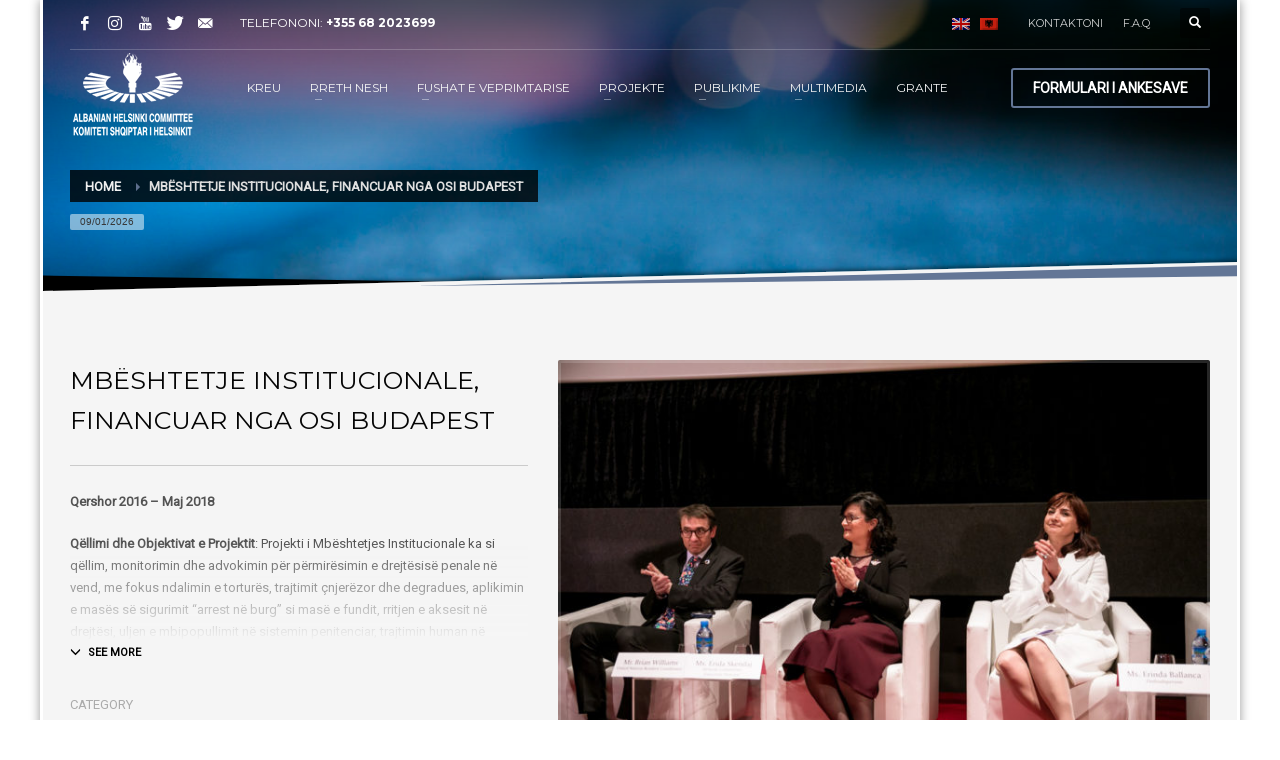

--- FILE ---
content_type: text/html; charset=UTF-8
request_url: https://ahc.org.al/portfolio/mbeshtetje-institucionale-financuar-nga-osi-budapest/
body_size: 16458
content:
<!DOCTYPE html>
<html lang="sq-AL">
<head>
	<!-- Google tag (gtag.js) -->
<script async src="https://www.googletagmanager.com/gtag/js?id=G-YY0G4Y0BGH"></script>
<script>
  window.dataLayer = window.dataLayer || [];
  function gtag(){dataLayer.push(arguments);}
  gtag('js', new Date());

  gtag('config', 'G-YY0G4Y0BGH');
</script>
<meta charset="UTF-8"/>
<meta name="twitter:widgets:csp" content="on"/>
<link rel="profile" href="http://gmpg.org/xfn/11"/>
<link rel="pingback" href="https://ahc.org.al/xmlrpc.php"/>

<meta name='robots' content='index, follow, max-image-preview:large, max-snippet:-1, max-video-preview:-1' />
	<style>img:is([sizes="auto" i], [sizes^="auto," i]) { contain-intrinsic-size: 3000px 1500px }</style>
	<link rel="alternate" hreflang="sq-al" href="https://ahc.org.al/portfolio/mbeshtetje-institucionale-financuar-nga-osi-budapest/" />
<link rel="alternate" hreflang="x-default" href="https://ahc.org.al/portfolio/mbeshtetje-institucionale-financuar-nga-osi-budapest/" />

	<!-- This site is optimized with the Yoast SEO plugin v26.6 - https://yoast.com/wordpress/plugins/seo/ -->
	<title>Mbështetje institucionale, financuar nga OSI Budapest - Komiteti Shqiptar i Helsinkit</title>
	<link rel="canonical" href="https://ahc.org.al/portfolio/mbeshtetje-institucionale-financuar-nga-osi-budapest/" />
	<meta property="og:locale" content="sq_AL" />
	<meta property="og:type" content="article" />
	<meta property="og:title" content="Mbështetje institucionale, financuar nga OSI Budapest - Komiteti Shqiptar i Helsinkit" />
	<meta property="og:description" content="Qershor 2016 – Maj 2018 Qëllimi dhe Objektivat e Projektit: Projekti i Mbështetjes Institucionale ka si qëllim, monitorimin dhe advokimin për përmirësimin e drejtësisë penale në vend, me fokus ndalimin e torturës, trajtimit çnjerëzor dhe degradues, aplikimin e masës së sigurimit “arrest në burg” si masë e fundit, rritjen e aksesit në drejtësi, uljen e mbipopullimit" />
	<meta property="og:url" content="https://ahc.org.al/portfolio/mbeshtetje-institucionale-financuar-nga-osi-budapest/" />
	<meta property="og:site_name" content="Komiteti Shqiptar i Helsinkit" />
	<meta property="article:modified_time" content="2019-06-27T09:02:15+00:00" />
	<meta property="og:image" content="https://ahc.org.al/wp-content/uploads/2021/06/Post-i-ri.jpg" />
	<meta property="og:image:width" content="500" />
	<meta property="og:image:height" content="302" />
	<meta property="og:image:type" content="image/jpeg" />
	<meta name="twitter:card" content="summary_large_image" />
	<meta name="twitter:label1" content="Est. reading time" />
	<meta name="twitter:data1" content="1 minute" />
	<script type="application/ld+json" class="yoast-schema-graph">{"@context":"https://schema.org","@graph":[{"@type":"WebPage","@id":"https://ahc.org.al/portfolio/mbeshtetje-institucionale-financuar-nga-osi-budapest/","url":"https://ahc.org.al/portfolio/mbeshtetje-institucionale-financuar-nga-osi-budapest/","name":"Mbështetje institucionale, financuar nga OSI Budapest - Komiteti Shqiptar i Helsinkit","isPartOf":{"@id":"https://ahc.org.al/#website"},"datePublished":"2019-06-18T07:44:04+00:00","dateModified":"2019-06-27T09:02:15+00:00","breadcrumb":{"@id":"https://ahc.org.al/portfolio/mbeshtetje-institucionale-financuar-nga-osi-budapest/#breadcrumb"},"inLanguage":"sq-AL","potentialAction":[{"@type":"ReadAction","target":["https://ahc.org.al/portfolio/mbeshtetje-institucionale-financuar-nga-osi-budapest/"]}]},{"@type":"BreadcrumbList","@id":"https://ahc.org.al/portfolio/mbeshtetje-institucionale-financuar-nga-osi-budapest/#breadcrumb","itemListElement":[{"@type":"ListItem","position":1,"name":"Home","item":"https://ahc.org.al/"},{"@type":"ListItem","position":2,"name":"Portfolios","item":"https://ahc.org.al/portfolio/"},{"@type":"ListItem","position":3,"name":"Mbështetje institucionale, financuar nga OSI Budapest"}]},{"@type":"WebSite","@id":"https://ahc.org.al/#website","url":"https://ahc.org.al/","name":"Komiteti Shqiptar i Helsinkit","description":"Albanian Helsinki Comitee","potentialAction":[{"@type":"SearchAction","target":{"@type":"EntryPoint","urlTemplate":"https://ahc.org.al/?s={search_term_string}"},"query-input":{"@type":"PropertyValueSpecification","valueRequired":true,"valueName":"search_term_string"}}],"inLanguage":"sq-AL"}]}</script>
	<!-- / Yoast SEO plugin. -->


<link rel='dns-prefetch' href='//fonts.googleapis.com' />
<link rel="alternate" type="application/rss+xml" title="Komiteti Shqiptar i Helsinkit &raquo; Feed" href="https://ahc.org.al/feed/" />
<link rel="alternate" type="application/rss+xml" title="Komiteti Shqiptar i Helsinkit &raquo; Comments Feed" href="https://ahc.org.al/comments/feed/" />
<script type="text/javascript">
/* <![CDATA[ */
window._wpemojiSettings = {"baseUrl":"https:\/\/s.w.org\/images\/core\/emoji\/16.0.1\/72x72\/","ext":".png","svgUrl":"https:\/\/s.w.org\/images\/core\/emoji\/16.0.1\/svg\/","svgExt":".svg","source":{"concatemoji":"https:\/\/ahc.org.al\/wp-includes\/js\/wp-emoji-release.min.js?ver=f6c6cad21820e0abd0901becf39af77c"}};
/*! This file is auto-generated */
!function(s,n){var o,i,e;function c(e){try{var t={supportTests:e,timestamp:(new Date).valueOf()};sessionStorage.setItem(o,JSON.stringify(t))}catch(e){}}function p(e,t,n){e.clearRect(0,0,e.canvas.width,e.canvas.height),e.fillText(t,0,0);var t=new Uint32Array(e.getImageData(0,0,e.canvas.width,e.canvas.height).data),a=(e.clearRect(0,0,e.canvas.width,e.canvas.height),e.fillText(n,0,0),new Uint32Array(e.getImageData(0,0,e.canvas.width,e.canvas.height).data));return t.every(function(e,t){return e===a[t]})}function u(e,t){e.clearRect(0,0,e.canvas.width,e.canvas.height),e.fillText(t,0,0);for(var n=e.getImageData(16,16,1,1),a=0;a<n.data.length;a++)if(0!==n.data[a])return!1;return!0}function f(e,t,n,a){switch(t){case"flag":return n(e,"\ud83c\udff3\ufe0f\u200d\u26a7\ufe0f","\ud83c\udff3\ufe0f\u200b\u26a7\ufe0f")?!1:!n(e,"\ud83c\udde8\ud83c\uddf6","\ud83c\udde8\u200b\ud83c\uddf6")&&!n(e,"\ud83c\udff4\udb40\udc67\udb40\udc62\udb40\udc65\udb40\udc6e\udb40\udc67\udb40\udc7f","\ud83c\udff4\u200b\udb40\udc67\u200b\udb40\udc62\u200b\udb40\udc65\u200b\udb40\udc6e\u200b\udb40\udc67\u200b\udb40\udc7f");case"emoji":return!a(e,"\ud83e\udedf")}return!1}function g(e,t,n,a){var r="undefined"!=typeof WorkerGlobalScope&&self instanceof WorkerGlobalScope?new OffscreenCanvas(300,150):s.createElement("canvas"),o=r.getContext("2d",{willReadFrequently:!0}),i=(o.textBaseline="top",o.font="600 32px Arial",{});return e.forEach(function(e){i[e]=t(o,e,n,a)}),i}function t(e){var t=s.createElement("script");t.src=e,t.defer=!0,s.head.appendChild(t)}"undefined"!=typeof Promise&&(o="wpEmojiSettingsSupports",i=["flag","emoji"],n.supports={everything:!0,everythingExceptFlag:!0},e=new Promise(function(e){s.addEventListener("DOMContentLoaded",e,{once:!0})}),new Promise(function(t){var n=function(){try{var e=JSON.parse(sessionStorage.getItem(o));if("object"==typeof e&&"number"==typeof e.timestamp&&(new Date).valueOf()<e.timestamp+604800&&"object"==typeof e.supportTests)return e.supportTests}catch(e){}return null}();if(!n){if("undefined"!=typeof Worker&&"undefined"!=typeof OffscreenCanvas&&"undefined"!=typeof URL&&URL.createObjectURL&&"undefined"!=typeof Blob)try{var e="postMessage("+g.toString()+"("+[JSON.stringify(i),f.toString(),p.toString(),u.toString()].join(",")+"));",a=new Blob([e],{type:"text/javascript"}),r=new Worker(URL.createObjectURL(a),{name:"wpTestEmojiSupports"});return void(r.onmessage=function(e){c(n=e.data),r.terminate(),t(n)})}catch(e){}c(n=g(i,f,p,u))}t(n)}).then(function(e){for(var t in e)n.supports[t]=e[t],n.supports.everything=n.supports.everything&&n.supports[t],"flag"!==t&&(n.supports.everythingExceptFlag=n.supports.everythingExceptFlag&&n.supports[t]);n.supports.everythingExceptFlag=n.supports.everythingExceptFlag&&!n.supports.flag,n.DOMReady=!1,n.readyCallback=function(){n.DOMReady=!0}}).then(function(){return e}).then(function(){var e;n.supports.everything||(n.readyCallback(),(e=n.source||{}).concatemoji?t(e.concatemoji):e.wpemoji&&e.twemoji&&(t(e.twemoji),t(e.wpemoji)))}))}((window,document),window._wpemojiSettings);
/* ]]> */
</script>
<link rel='stylesheet' id='zn_all_g_fonts-css' href='//fonts.googleapis.com/css?family=Montserrat%3Aregular%2C500%2C700%7COpen+Sans%3A300%2Cregular%2C600%2C700%2C800%7CRoboto&#038;ver=f6c6cad21820e0abd0901becf39af77c' type='text/css' media='all' />
<style id='wp-emoji-styles-inline-css' type='text/css'>

	img.wp-smiley, img.emoji {
		display: inline !important;
		border: none !important;
		box-shadow: none !important;
		height: 1em !important;
		width: 1em !important;
		margin: 0 0.07em !important;
		vertical-align: -0.1em !important;
		background: none !important;
		padding: 0 !important;
	}
</style>
<link rel='stylesheet' id='wp-block-library-css' href='https://ahc.org.al/wp-includes/css/dist/block-library/style.min.css?ver=f6c6cad21820e0abd0901becf39af77c' type='text/css' media='all' />
<style id='classic-theme-styles-inline-css' type='text/css'>
/*! This file is auto-generated */
.wp-block-button__link{color:#fff;background-color:#32373c;border-radius:9999px;box-shadow:none;text-decoration:none;padding:calc(.667em + 2px) calc(1.333em + 2px);font-size:1.125em}.wp-block-file__button{background:#32373c;color:#fff;text-decoration:none}
</style>
<style id='global-styles-inline-css' type='text/css'>
:root{--wp--preset--aspect-ratio--square: 1;--wp--preset--aspect-ratio--4-3: 4/3;--wp--preset--aspect-ratio--3-4: 3/4;--wp--preset--aspect-ratio--3-2: 3/2;--wp--preset--aspect-ratio--2-3: 2/3;--wp--preset--aspect-ratio--16-9: 16/9;--wp--preset--aspect-ratio--9-16: 9/16;--wp--preset--color--black: #000000;--wp--preset--color--cyan-bluish-gray: #abb8c3;--wp--preset--color--white: #ffffff;--wp--preset--color--pale-pink: #f78da7;--wp--preset--color--vivid-red: #cf2e2e;--wp--preset--color--luminous-vivid-orange: #ff6900;--wp--preset--color--luminous-vivid-amber: #fcb900;--wp--preset--color--light-green-cyan: #7bdcb5;--wp--preset--color--vivid-green-cyan: #00d084;--wp--preset--color--pale-cyan-blue: #8ed1fc;--wp--preset--color--vivid-cyan-blue: #0693e3;--wp--preset--color--vivid-purple: #9b51e0;--wp--preset--gradient--vivid-cyan-blue-to-vivid-purple: linear-gradient(135deg,rgba(6,147,227,1) 0%,rgb(155,81,224) 100%);--wp--preset--gradient--light-green-cyan-to-vivid-green-cyan: linear-gradient(135deg,rgb(122,220,180) 0%,rgb(0,208,130) 100%);--wp--preset--gradient--luminous-vivid-amber-to-luminous-vivid-orange: linear-gradient(135deg,rgba(252,185,0,1) 0%,rgba(255,105,0,1) 100%);--wp--preset--gradient--luminous-vivid-orange-to-vivid-red: linear-gradient(135deg,rgba(255,105,0,1) 0%,rgb(207,46,46) 100%);--wp--preset--gradient--very-light-gray-to-cyan-bluish-gray: linear-gradient(135deg,rgb(238,238,238) 0%,rgb(169,184,195) 100%);--wp--preset--gradient--cool-to-warm-spectrum: linear-gradient(135deg,rgb(74,234,220) 0%,rgb(151,120,209) 20%,rgb(207,42,186) 40%,rgb(238,44,130) 60%,rgb(251,105,98) 80%,rgb(254,248,76) 100%);--wp--preset--gradient--blush-light-purple: linear-gradient(135deg,rgb(255,206,236) 0%,rgb(152,150,240) 100%);--wp--preset--gradient--blush-bordeaux: linear-gradient(135deg,rgb(254,205,165) 0%,rgb(254,45,45) 50%,rgb(107,0,62) 100%);--wp--preset--gradient--luminous-dusk: linear-gradient(135deg,rgb(255,203,112) 0%,rgb(199,81,192) 50%,rgb(65,88,208) 100%);--wp--preset--gradient--pale-ocean: linear-gradient(135deg,rgb(255,245,203) 0%,rgb(182,227,212) 50%,rgb(51,167,181) 100%);--wp--preset--gradient--electric-grass: linear-gradient(135deg,rgb(202,248,128) 0%,rgb(113,206,126) 100%);--wp--preset--gradient--midnight: linear-gradient(135deg,rgb(2,3,129) 0%,rgb(40,116,252) 100%);--wp--preset--font-size--small: 13px;--wp--preset--font-size--medium: 20px;--wp--preset--font-size--large: 36px;--wp--preset--font-size--x-large: 42px;--wp--preset--spacing--20: 0.44rem;--wp--preset--spacing--30: 0.67rem;--wp--preset--spacing--40: 1rem;--wp--preset--spacing--50: 1.5rem;--wp--preset--spacing--60: 2.25rem;--wp--preset--spacing--70: 3.38rem;--wp--preset--spacing--80: 5.06rem;--wp--preset--shadow--natural: 6px 6px 9px rgba(0, 0, 0, 0.2);--wp--preset--shadow--deep: 12px 12px 50px rgba(0, 0, 0, 0.4);--wp--preset--shadow--sharp: 6px 6px 0px rgba(0, 0, 0, 0.2);--wp--preset--shadow--outlined: 6px 6px 0px -3px rgba(255, 255, 255, 1), 6px 6px rgba(0, 0, 0, 1);--wp--preset--shadow--crisp: 6px 6px 0px rgba(0, 0, 0, 1);}:where(.is-layout-flex){gap: 0.5em;}:where(.is-layout-grid){gap: 0.5em;}body .is-layout-flex{display: flex;}.is-layout-flex{flex-wrap: wrap;align-items: center;}.is-layout-flex > :is(*, div){margin: 0;}body .is-layout-grid{display: grid;}.is-layout-grid > :is(*, div){margin: 0;}:where(.wp-block-columns.is-layout-flex){gap: 2em;}:where(.wp-block-columns.is-layout-grid){gap: 2em;}:where(.wp-block-post-template.is-layout-flex){gap: 1.25em;}:where(.wp-block-post-template.is-layout-grid){gap: 1.25em;}.has-black-color{color: var(--wp--preset--color--black) !important;}.has-cyan-bluish-gray-color{color: var(--wp--preset--color--cyan-bluish-gray) !important;}.has-white-color{color: var(--wp--preset--color--white) !important;}.has-pale-pink-color{color: var(--wp--preset--color--pale-pink) !important;}.has-vivid-red-color{color: var(--wp--preset--color--vivid-red) !important;}.has-luminous-vivid-orange-color{color: var(--wp--preset--color--luminous-vivid-orange) !important;}.has-luminous-vivid-amber-color{color: var(--wp--preset--color--luminous-vivid-amber) !important;}.has-light-green-cyan-color{color: var(--wp--preset--color--light-green-cyan) !important;}.has-vivid-green-cyan-color{color: var(--wp--preset--color--vivid-green-cyan) !important;}.has-pale-cyan-blue-color{color: var(--wp--preset--color--pale-cyan-blue) !important;}.has-vivid-cyan-blue-color{color: var(--wp--preset--color--vivid-cyan-blue) !important;}.has-vivid-purple-color{color: var(--wp--preset--color--vivid-purple) !important;}.has-black-background-color{background-color: var(--wp--preset--color--black) !important;}.has-cyan-bluish-gray-background-color{background-color: var(--wp--preset--color--cyan-bluish-gray) !important;}.has-white-background-color{background-color: var(--wp--preset--color--white) !important;}.has-pale-pink-background-color{background-color: var(--wp--preset--color--pale-pink) !important;}.has-vivid-red-background-color{background-color: var(--wp--preset--color--vivid-red) !important;}.has-luminous-vivid-orange-background-color{background-color: var(--wp--preset--color--luminous-vivid-orange) !important;}.has-luminous-vivid-amber-background-color{background-color: var(--wp--preset--color--luminous-vivid-amber) !important;}.has-light-green-cyan-background-color{background-color: var(--wp--preset--color--light-green-cyan) !important;}.has-vivid-green-cyan-background-color{background-color: var(--wp--preset--color--vivid-green-cyan) !important;}.has-pale-cyan-blue-background-color{background-color: var(--wp--preset--color--pale-cyan-blue) !important;}.has-vivid-cyan-blue-background-color{background-color: var(--wp--preset--color--vivid-cyan-blue) !important;}.has-vivid-purple-background-color{background-color: var(--wp--preset--color--vivid-purple) !important;}.has-black-border-color{border-color: var(--wp--preset--color--black) !important;}.has-cyan-bluish-gray-border-color{border-color: var(--wp--preset--color--cyan-bluish-gray) !important;}.has-white-border-color{border-color: var(--wp--preset--color--white) !important;}.has-pale-pink-border-color{border-color: var(--wp--preset--color--pale-pink) !important;}.has-vivid-red-border-color{border-color: var(--wp--preset--color--vivid-red) !important;}.has-luminous-vivid-orange-border-color{border-color: var(--wp--preset--color--luminous-vivid-orange) !important;}.has-luminous-vivid-amber-border-color{border-color: var(--wp--preset--color--luminous-vivid-amber) !important;}.has-light-green-cyan-border-color{border-color: var(--wp--preset--color--light-green-cyan) !important;}.has-vivid-green-cyan-border-color{border-color: var(--wp--preset--color--vivid-green-cyan) !important;}.has-pale-cyan-blue-border-color{border-color: var(--wp--preset--color--pale-cyan-blue) !important;}.has-vivid-cyan-blue-border-color{border-color: var(--wp--preset--color--vivid-cyan-blue) !important;}.has-vivid-purple-border-color{border-color: var(--wp--preset--color--vivid-purple) !important;}.has-vivid-cyan-blue-to-vivid-purple-gradient-background{background: var(--wp--preset--gradient--vivid-cyan-blue-to-vivid-purple) !important;}.has-light-green-cyan-to-vivid-green-cyan-gradient-background{background: var(--wp--preset--gradient--light-green-cyan-to-vivid-green-cyan) !important;}.has-luminous-vivid-amber-to-luminous-vivid-orange-gradient-background{background: var(--wp--preset--gradient--luminous-vivid-amber-to-luminous-vivid-orange) !important;}.has-luminous-vivid-orange-to-vivid-red-gradient-background{background: var(--wp--preset--gradient--luminous-vivid-orange-to-vivid-red) !important;}.has-very-light-gray-to-cyan-bluish-gray-gradient-background{background: var(--wp--preset--gradient--very-light-gray-to-cyan-bluish-gray) !important;}.has-cool-to-warm-spectrum-gradient-background{background: var(--wp--preset--gradient--cool-to-warm-spectrum) !important;}.has-blush-light-purple-gradient-background{background: var(--wp--preset--gradient--blush-light-purple) !important;}.has-blush-bordeaux-gradient-background{background: var(--wp--preset--gradient--blush-bordeaux) !important;}.has-luminous-dusk-gradient-background{background: var(--wp--preset--gradient--luminous-dusk) !important;}.has-pale-ocean-gradient-background{background: var(--wp--preset--gradient--pale-ocean) !important;}.has-electric-grass-gradient-background{background: var(--wp--preset--gradient--electric-grass) !important;}.has-midnight-gradient-background{background: var(--wp--preset--gradient--midnight) !important;}.has-small-font-size{font-size: var(--wp--preset--font-size--small) !important;}.has-medium-font-size{font-size: var(--wp--preset--font-size--medium) !important;}.has-large-font-size{font-size: var(--wp--preset--font-size--large) !important;}.has-x-large-font-size{font-size: var(--wp--preset--font-size--x-large) !important;}
:where(.wp-block-post-template.is-layout-flex){gap: 1.25em;}:where(.wp-block-post-template.is-layout-grid){gap: 1.25em;}
:where(.wp-block-columns.is-layout-flex){gap: 2em;}:where(.wp-block-columns.is-layout-grid){gap: 2em;}
:root :where(.wp-block-pullquote){font-size: 1.5em;line-height: 1.6;}
</style>
<link rel='stylesheet' id='wpml-legacy-dropdown-0-css' href='https://ahc.org.al/wp-content/plugins/sitepress-multilingual-cms/templates/language-switchers/legacy-dropdown/style.min.css?ver=1' type='text/css' media='all' />
<style id='wpml-legacy-dropdown-0-inline-css' type='text/css'>
.wpml-ls-statics-shortcode_actions, .wpml-ls-statics-shortcode_actions .wpml-ls-sub-menu, .wpml-ls-statics-shortcode_actions a {border-color:#cdcdcd;}.wpml-ls-statics-shortcode_actions a, .wpml-ls-statics-shortcode_actions .wpml-ls-sub-menu a, .wpml-ls-statics-shortcode_actions .wpml-ls-sub-menu a:link, .wpml-ls-statics-shortcode_actions li:not(.wpml-ls-current-language) .wpml-ls-link, .wpml-ls-statics-shortcode_actions li:not(.wpml-ls-current-language) .wpml-ls-link:link {color:#444444;background-color:#ffffff;}.wpml-ls-statics-shortcode_actions .wpml-ls-sub-menu a:hover,.wpml-ls-statics-shortcode_actions .wpml-ls-sub-menu a:focus, .wpml-ls-statics-shortcode_actions .wpml-ls-sub-menu a:link:hover, .wpml-ls-statics-shortcode_actions .wpml-ls-sub-menu a:link:focus {color:#000000;background-color:#eeeeee;}.wpml-ls-statics-shortcode_actions .wpml-ls-current-language > a {color:#444444;background-color:#ffffff;}.wpml-ls-statics-shortcode_actions .wpml-ls-current-language:hover>a, .wpml-ls-statics-shortcode_actions .wpml-ls-current-language>a:focus {color:#000000;background-color:#eeeeee;}
</style>
<link rel='stylesheet' id='plhg-main-css-css' href='https://ahc.org.al/wp-content/plugins/hogash-post-love/assets/frontend/css/plhg-styles.css?ver=1.0.0' type='text/css' media='all' />
<link rel='stylesheet' id='kallyas-styles-css' href='https://ahc.org.al/wp-content/themes/kallyas/style.css?ver=4.18.1' type='text/css' media='all' />
<link rel='stylesheet' id='th-bootstrap-styles-css' href='https://ahc.org.al/wp-content/themes/kallyas/css/bootstrap.min.css?ver=4.18.1' type='text/css' media='all' />
<link rel='stylesheet' id='th-theme-template-styles-css' href='https://ahc.org.al/wp-content/themes/kallyas/css/template.min.css?ver=4.18.1' type='text/css' media='all' />
<link rel='stylesheet' id='zion-frontend-css' href='https://ahc.org.al/wp-content/themes/kallyas/framework/zion-builder/assets/css/znb_frontend.css?ver=1.0.29' type='text/css' media='all' />
<link rel='stylesheet' id='10470-layout.css-css' href='//ahc.org.al/wp-content/uploads/zion-builder/cache/10470-layout.css?ver=37faf3dd63731e2024af1f6e5d039477' type='text/css' media='all' />
<link rel='stylesheet' id='th-theme-print-stylesheet-css' href='https://ahc.org.al/wp-content/themes/kallyas/css/print.css?ver=4.18.1' type='text/css' media='print' />
<link rel='stylesheet' id='th-theme-options-styles-css' href='//ahc.org.al/wp-content/uploads/zn_dynamic.css?ver=1751353792' type='text/css' media='all' />
<script type="text/javascript" src="https://ahc.org.al/wp-content/plugins/sitepress-multilingual-cms/templates/language-switchers/legacy-dropdown/script.min.js?ver=1" id="wpml-legacy-dropdown-0-js"></script>
<script type="text/javascript" src="https://ahc.org.al/wp-includes/js/jquery/jquery.min.js?ver=3.7.1" id="jquery-core-js"></script>
<script type="text/javascript" src="https://ahc.org.al/wp-includes/js/jquery/jquery-migrate.min.js?ver=3.4.1" id="jquery-migrate-js"></script>
<script type="text/javascript" id="plhg-main-script-js-extra">
/* <![CDATA[ */
var plhg_script_vars = {"ajaxurl":"https:\/\/ahc.org.al\/wp-admin\/admin-ajax.php","nonce":"b4149b881c","error_message":"Sorry, there was a problem processing your request."};
/* ]]> */
</script>
<script type="text/javascript" src="https://ahc.org.al/wp-content/plugins/hogash-post-love/assets/frontend/js/script.js?ver=1.0.0" id="plhg-main-script-js"></script>
<link rel="https://api.w.org/" href="https://ahc.org.al/wp-json/" /><link rel="EditURI" type="application/rsd+xml" title="RSD" href="https://ahc.org.al/xmlrpc.php?rsd" />

<link rel='shortlink' href='https://ahc.org.al/?p=10470' />
<link rel="alternate" title="oEmbed (JSON)" type="application/json+oembed" href="https://ahc.org.al/wp-json/oembed/1.0/embed?url=https%3A%2F%2Fahc.org.al%2Fportfolio%2Fmbeshtetje-institucionale-financuar-nga-osi-budapest%2F" />
<link rel="alternate" title="oEmbed (XML)" type="text/xml+oembed" href="https://ahc.org.al/wp-json/oembed/1.0/embed?url=https%3A%2F%2Fahc.org.al%2Fportfolio%2Fmbeshtetje-institucionale-financuar-nga-osi-budapest%2F&#038;format=xml" />
<meta name="generator" content="WPML ver:4.8.6 stt:49,1;" />
		<meta name="theme-color"
			  content="#637696">
				<meta name="viewport" content="width=device-width, initial-scale=1, maximum-scale=1"/>
		
		<!--[if lte IE 8]>
		<script type="text/javascript">
			var $buoop = {
				vs: {i: 10, f: 25, o: 12.1, s: 7, n: 9}
			};

			$buoop.ol = window.onload;

			window.onload = function () {
				try {
					if ($buoop.ol) {
						$buoop.ol()
					}
				}
				catch (e) {
				}

				var e = document.createElement("script");
				e.setAttribute("type", "text/javascript");
				e.setAttribute("src", "https://browser-update.org/update.js");
				document.body.appendChild(e);
			};
		</script>
		<![endif]-->

		<!-- for IE6-8 support of HTML5 elements -->
		<!--[if lt IE 9]>
		<script src="//html5shim.googlecode.com/svn/trunk/html5.js"></script>
		<![endif]-->
		
	<!-- Fallback for animating in viewport -->
	<noscript>
		<style type="text/css" media="screen">
			.zn-animateInViewport {visibility: visible;}
		</style>
	</noscript>
	<link rel="icon" href="https://ahc.org.al/wp-content/uploads/2016/08/cropped-favico.fw_-32x32.png" sizes="32x32" />
<link rel="icon" href="https://ahc.org.al/wp-content/uploads/2016/08/cropped-favico.fw_-192x192.png" sizes="192x192" />
<link rel="apple-touch-icon" href="https://ahc.org.al/wp-content/uploads/2016/08/cropped-favico.fw_-180x180.png" />
<meta name="msapplication-TileImage" content="https://ahc.org.al/wp-content/uploads/2016/08/cropped-favico.fw_-270x270.png" />
		<style type="text/css" id="wp-custom-css">
			.title_bckg{
	    border-bottom: 1px #d9d9d9 solid;
	background-color: #f2f2f2;
}

h2.widgettitle{
	border-bottom: 1px #d9d9d9 solid;
    background-color: #f2f2f2;
    padding-top: 10px;
    padding-left: 10px;
    padding-bottom: 10px;
	font-size: 18px;
    font-weight: 700;
	text-transform: none;
}

h2.widgettitle:after{
	border-bottom:none;
}

/*Titulli i postimeve uppercase*/
.latest_posts3-title {
    text-transform: uppercase;
}

/*Titulli i raporteve uppercase*/
.eluid9689a6dc .znListItems-text {
    text-transform: uppercase;
}
.znListItems .znListItems-link {
    text-transform: uppercase;
}		</style>
		</head>

<body  class="wp-singular portfolio-template-default single single-portfolio postid-10470 wp-theme-kallyas boxed res1170 kl-sticky-header kl-skin--light" itemscope="itemscope" itemtype="https://schema.org/WebPage" >


<div class="login_register_stuff"></div><!-- end login register stuff -->		<div id="fb-root"></div>
		<script>(function (d, s, id) {
			var js, fjs = d.getElementsByTagName(s)[0];
			if (d.getElementById(id)) {return;}
			js = d.createElement(s); js.id = id;
			js.src = "https://connect.facebook.net/en_US/sdk.js#xfbml=1&version=v3.0";
			fjs.parentNode.insertBefore(js, fjs);
		}(document, 'script', 'facebook-jssdk'));</script>
		

<div id="page_wrapper">

<header id="header" class="site-header  style7 cta_button header--sticky header--not-sticked     sticky-resize headerstyle--default site-header--absolute nav-th--light sheader-sh--light"   role="banner" itemscope="itemscope" itemtype="https://schema.org/WPHeader" >
	<div class="kl-header-bg "></div>	<div class="site-header-wrapper sticky-top-area">

		<div class="site-header-top-wrapper topbar-style--default  sh--light">

			<div class="siteheader-container container">

				

	
	<div class="fxb-row site-header-row site-header-top ">

		<div class='fxb-col fxb fxb-start-x fxb-center-y fxb-basis-auto site-header-col-left site-header-top-left'>
			<ul class="sh-component social-icons sc--clean topnav navRight topnav-no-hdnav"><li class="topnav-li social-icons-li"><a href="https://www.facebook.com/KomitetiShqiptarIHelsinkit/" data-zniconfam="kl-social-icons" data-zn_icon="" target="_blank" class="topnav-item social-icons-item scheader-icon-" title="Facebook"></a></li><li class="topnav-li social-icons-li"><a href="https://www.instagram.com/albanianhelsinkicommittee/" data-zniconfam="kl-social-icons" data-zn_icon="" target="_blank" class="topnav-item social-icons-item scheader-icon-" title="Instagram"></a></li><li class="topnav-li social-icons-li"><a href="https://www.youtube.com/channel/UCR2zUAvwYQpB9KMvRjhVaFQ" data-zniconfam="kl-social-icons" data-zn_icon="" target="_blank" class="topnav-item social-icons-item scheader-icon-" title="YouTube"></a></li><li class="topnav-li social-icons-li"><a href="https://twitter.com/AHC_KSHH" data-zniconfam="kl-social-icons" data-zn_icon="" target="_blank" class="topnav-item social-icons-item scheader-icon-" title="Twitter"></a></li><li class="topnav-li social-icons-li"><a href="http://webmail.ahc.org.al" data-zniconfam="kl-social-icons" data-zn_icon="" target="_blank" class="topnav-item social-icons-item scheader-icon-" title="Webmail"></a></li></ul><div class="sh-component kl-header-toptext kl-font-alt">TELEFONONI: <a href="#" class="fw-bold">+355 68 2023699</a></div>					</div>

		<div class='fxb-col fxb fxb-end-x fxb-center-y fxb-basis-auto site-header-col-right site-header-top-right'>
						<ul class="sh-component topnav navLeft topnav--lang topnav-no-sc topnav-no-hdnav toplang--flags"><li class="languages topnav-li "><a href="https://ahc.org.al/en/" class="topnav-item"><img src="https://ahc.org.al/wp-content/plugins/sitepress-multilingual-cms/res/flags/en.png" alt="English" class="toplang-flag" /></a></li><li class="languages topnav-li active"><a href="https://ahc.org.al/portfolio/mbeshtetje-institucionale-financuar-nga-osi-budapest/" class="topnav-item"><img src="https://ahc.org.al/wp-content/plugins/sitepress-multilingual-cms/res/flags/sq.png" alt="Albanian" class="toplang-flag" /></a></li></ul><div class="sh-component zn_header_top_nav-wrapper "><span class="headernav-trigger js-toggle-class" data-target=".zn_header_top_nav-wrapper" data-target-class="is-opened"></span><ul id="menu-top_menu_al-1" class="zn_header_top_nav topnav topnav-no-sc clearfix"><li class="menu-item menu-item-type-post_type menu-item-object-page menu-item-4222"><a href="https://ahc.org.al/contact/">KONTAKTONI</a></li>
<li class="menu-item menu-item-type-post_type menu-item-object-page menu-item-4531"><a href="https://ahc.org.al/faq/">F.A.Q</a></li>
</ul></div>
		<div id="search" class="sh-component header-search headsearch--def">

			<a href="#" class="searchBtn header-search-button">
				<span class="glyphicon glyphicon-search kl-icon-white"></span>
			</a>

			<div class="search-container header-search-container">
				
<form id="searchform" class="gensearch__form" action="https://ahc.org.al/" method="get">
	<input id="s" name="s" value="" class="inputbox gensearch__input" type="text" placeholder="SEARCH ..." />
	<button type="submit" id="searchsubmit" value="go" class="gensearch__submit glyphicon glyphicon-search"></button>
	</form>			</div>
		</div>

				</div>

	</div><!-- /.site-header-top -->

	<div class="separator site-header-separator "></div>

			</div>
		</div><!-- /.site-header-top-wrapper -->

		<div class="kl-top-header site-header-main-wrapper clearfix   header-no-bottom  sh--light">

			<div class="container siteheader-container ">

				<div class='fxb-col fxb-basis-auto'>

					

<div class="fxb-row site-header-row site-header-main ">

	<div class='fxb-col fxb fxb-start-x fxb-center-y fxb-basis-auto fxb-grow-0 fxb-sm-full site-header-col-left site-header-main-left'>
				<div id="logo-container" class="logo-container  hasHoverMe logosize--yes zn-original-logo">
			<!-- Logo -->
			<h3 class='site-logo logo ' id='logo'><a href='https://ahc.org.al/' class='site-logo-anch'><img class="logo-img site-logo-img" src="https://ahc.org.al/wp-content/uploads/2016/07/logo-HELSINKI.fw_.png"  alt="Komiteti Shqiptar i Helsinkit" title="Albanian Helsinki Comitee"  /></a></h3>			<!-- InfoCard -->
					</div>

		<div class="separator site-header-separator visible-xs"></div>	</div>

	<div class='fxb-col fxb fxb-center-x fxb-center-y fxb-basis-auto fxb-sm-half site-header-col-center site-header-main-center'>
				<div class="sh-component main-menu-wrapper" role="navigation" itemscope="itemscope" itemtype="https://schema.org/SiteNavigationElement" >

					<div class="zn-res-menuwrapper">
			<a href="#" class="zn-res-trigger zn-menuBurger zn-menuBurger--3--s zn-menuBurger--anim1 " id="zn-res-trigger">
				<span></span>
				<span></span>
				<span></span>
			</a>
		</div><!-- end responsive menu -->
		<div id="main-menu" class="main-nav mainnav--sidepanel mainnav--active-bg mainnav--pointer-dash nav-mm--light zn_mega_wrapper "><ul id="menu-main_menu_al" class="main-menu main-menu-nav zn_mega_menu "><li id="menu-item-15055" class="main-menu-item menu-item menu-item-type-post_type menu-item-object-page menu-item-home menu-item-15055  main-menu-item-top  menu-item-even menu-item-depth-0"><a href="https://ahc.org.al/" class=" main-menu-link main-menu-link-top"><span>KREU</span></a></li>
<li id="menu-item-4276" class="main-menu-item menu-item menu-item-type-custom menu-item-object-custom menu-item-has-children menu-item-4276  main-menu-item-top  menu-item-even menu-item-depth-0"><a href="#" class=" main-menu-link main-menu-link-top"><span>RRETH NESH</span></a>
<ul class="sub-menu clearfix">
	<li id="menu-item-4282" class="main-menu-item menu-item menu-item-type-post_type menu-item-object-page menu-item-4282  main-menu-item-sub  menu-item-odd menu-item-depth-1"><a href="https://ahc.org.al/about-us/historia/" class=" main-menu-link main-menu-link-sub"><span>HISTORIA</span></a></li>
	<li id="menu-item-4152" class="main-menu-item menu-item menu-item-type-post_type menu-item-object-page menu-item-4152  main-menu-item-sub  menu-item-odd menu-item-depth-1"><a href="https://ahc.org.al/about-us/our-mission/" class=" main-menu-link main-menu-link-sub"><span>MISIONI, VIZIONI DHE OBJEKTIVAT</span></a></li>
	<li id="menu-item-2467" class="main-menu-item menu-item menu-item-type-custom menu-item-object-custom menu-item-2467  main-menu-item-sub  menu-item-odd menu-item-depth-1"><a target="_blank" href="https://ahc.org.al/wp-content/uploads/2017/05/KSHH_Plani_Strategjik_2016_2018_2.pdf" class=" main-menu-link main-menu-link-sub"><span>STRATEGJIA DHE PLANI I VEPRIMIT</span></a></li>
	<li id="menu-item-4150" class="main-menu-item menu-item menu-item-type-post_type menu-item-object-page menu-item-4150  main-menu-item-sub  menu-item-odd menu-item-depth-1"><a href="https://ahc.org.al/about-us/asambleja-e-pergjithshme-dhe-bordi/" class=" main-menu-link main-menu-link-sub"><span>ASAMBLEJA E PERGJITHSHME</span></a></li>
	<li id="menu-item-12307" class="main-menu-item menu-item menu-item-type-custom menu-item-object-custom menu-item-12307  main-menu-item-sub  menu-item-odd menu-item-depth-1"><a href="https://ahc.org.al/wp-content/uploads/2021/07/Statuti-KShH.pdf" class=" main-menu-link main-menu-link-sub"><span>STATUTI</span></a></li>
	<li id="menu-item-14090" class="main-menu-item menu-item menu-item-type-custom menu-item-object-custom menu-item-14090  main-menu-item-sub  menu-item-odd menu-item-depth-1"><a href="https://ahc.org.al/wp-content/uploads/2024/04/24072023_Kodi-Etik-i-Sjelljes-_KSHH.pdf" class=" main-menu-link main-menu-link-sub"><span>KODI ETIK I SJELLJES</span></a></li>
	<li id="menu-item-12331" class="main-menu-item menu-item menu-item-type-post_type menu-item-object-page menu-item-12331  main-menu-item-sub  menu-item-odd menu-item-depth-1"><a href="https://ahc.org.al/about-us/raporte-rreth-veprimtarise-se-kshh-se/" class=" main-menu-link main-menu-link-sub"><span>RAPORTE RRETH VEPRIMTARISË SË KSHH</span></a></li>
	<li id="menu-item-4153" class="main-menu-item menu-item menu-item-type-post_type menu-item-object-page menu-item-4153  main-menu-item-sub  menu-item-odd menu-item-depth-1"><a href="https://ahc.org.al/about-us/staff/" class=" main-menu-link main-menu-link-sub"><span>STAFI</span></a></li>
	<li id="menu-item-4149" class="main-menu-item menu-item menu-item-type-post_type menu-item-object-page menu-item-4149  main-menu-item-sub  menu-item-odd menu-item-depth-1"><a href="https://ahc.org.al/about-us/rrjeti-i-korrespodenteve/" class=" main-menu-link main-menu-link-sub"><span>RRJETI I KORRESPODENTEVE</span></a></li>
	<li id="menu-item-4148" class="main-menu-item menu-item menu-item-type-post_type menu-item-object-page menu-item-4148  main-menu-item-sub  menu-item-odd menu-item-depth-1"><a href="https://ahc.org.al/about-us/partneret-rrjetet-dhe-donatoret/" class=" main-menu-link main-menu-link-sub"><span>PARTNERET, RRJETET DHE DONATORET</span></a></li>
</ul>
</li>
<li id="menu-item-4179" class="main-menu-item menu-item menu-item-type-post_type menu-item-object-page menu-item-has-children menu-item-4179 menu-item-mega-parent menu-item-has-children  main-menu-item-top  menu-item-even menu-item-depth-0"><a href="https://ahc.org.al/fushat-e-veprimtarise/" class=" main-menu-link main-menu-link-top"><span>FUSHAT E VEPRIMTARISE</span></a>
<div class='zn_mega_container container'>
<div class="zn_mega_menu_container_wrapper" ><ul class="clearfix">
	<li id="menu-item-4184" class="main-menu-item menu-item menu-item-type-post_type menu-item-object-page menu-item-has-children menu-item-4184 col-sm-3 main-menu-item-sub  menu-item-odd menu-item-depth-1"><a href="https://ahc.org.al/fushat-e-veprimtarise/mireqeverisja/" class=" main-menu-link main-menu-link-sub zn_mega_title "><span>MIREQEVERISJA</span></a>
	<ul class="clearfix">
		<li id="menu-item-5404" class="main-menu-item menu-item menu-item-type-post_type menu-item-object-page menu-item-5404  main-menu-item-sub main-menu-item-sub-sub menu-item-even menu-item-depth-2"><a href="https://ahc.org.al/fushat-e-veprimtarise/mireqeverisja/veprimtari/" class=" main-menu-link main-menu-link-sub"><span>Veprimtari</span></a></li>
		<li id="menu-item-11154" class="main-menu-item menu-item menu-item-type-post_type menu-item-object-page menu-item-11154  main-menu-item-sub main-menu-item-sub-sub menu-item-even menu-item-depth-2"><a href="https://ahc.org.al/fushat-e-veprimtarise/mireqeverisja/nderhyrje-institucionale/" class=" main-menu-link main-menu-link-sub"><span>Ndërhyrje Institucionale</span></a></li>
		<li id="menu-item-11334" class="main-menu-item menu-item menu-item-type-post_type menu-item-object-page menu-item-11334  main-menu-item-sub main-menu-item-sub-sub menu-item-even menu-item-depth-2"><a href="https://ahc.org.al/fushat-e-veprimtarise/mireqeverisja/deklarata-njoftime/" class=" main-menu-link main-menu-link-sub"><span>Deklarata &#038; Njoftime</span></a></li>
		<li id="menu-item-5405" class="main-menu-item menu-item menu-item-type-post_type menu-item-object-page menu-item-5405  main-menu-item-sub main-menu-item-sub-sub menu-item-even menu-item-depth-2"><a href="https://ahc.org.al/fushat-e-veprimtarise/mireqeverisja/raporte-studime/" class=" main-menu-link main-menu-link-sub"><span>Raporte &#038; Studime</span></a></li>
	</ul>
</li>
	<li id="menu-item-4185" class="main-menu-item menu-item menu-item-type-post_type menu-item-object-page menu-item-has-children menu-item-4185 col-sm-3 main-menu-item-sub  menu-item-odd menu-item-depth-1"><a href="https://ahc.org.al/fushat-e-veprimtarise/grupet-vurnerabel/" class=" main-menu-link main-menu-link-sub zn_mega_title "><span>GRUPET VURNERABEL</span></a>
	<ul class="clearfix">
		<li id="menu-item-11199" class="main-menu-item menu-item menu-item-type-post_type menu-item-object-page menu-item-11199  main-menu-item-sub main-menu-item-sub-sub menu-item-even menu-item-depth-2"><a href="https://ahc.org.al/fushat-e-veprimtarise/grupet-vurnerabel/veprimtari/" class=" main-menu-link main-menu-link-sub"><span>Veprimtari</span></a></li>
		<li id="menu-item-5409" class="main-menu-item menu-item menu-item-type-post_type menu-item-object-page menu-item-5409  main-menu-item-sub main-menu-item-sub-sub menu-item-even menu-item-depth-2"><a href="https://ahc.org.al/fushat-e-veprimtarise/grupet-vurnerabel/nderhyrje-institucionale/" class=" main-menu-link main-menu-link-sub"><span>Nderhyrje Institucionale</span></a></li>
		<li id="menu-item-11198" class="main-menu-item menu-item menu-item-type-post_type menu-item-object-page menu-item-11198  main-menu-item-sub main-menu-item-sub-sub menu-item-even menu-item-depth-2"><a href="https://ahc.org.al/fushat-e-veprimtarise/grupet-vurnerabel/deklarata-njoftime/" class=" main-menu-link main-menu-link-sub"><span>Deklarata &#038; Njoftime</span></a></li>
		<li id="menu-item-5408" class="main-menu-item menu-item menu-item-type-post_type menu-item-object-page menu-item-5408  main-menu-item-sub main-menu-item-sub-sub menu-item-even menu-item-depth-2"><a href="https://ahc.org.al/fushat-e-veprimtarise/grupet-vurnerabel/raporte-studime/" class=" main-menu-link main-menu-link-sub"><span>Raporte &#038; Studime</span></a></li>
	</ul>
</li>
	<li id="menu-item-4183" class="main-menu-item menu-item menu-item-type-post_type menu-item-object-page menu-item-has-children menu-item-4183 col-sm-3 main-menu-item-sub  menu-item-odd menu-item-depth-1"><a href="https://ahc.org.al/fushat-e-veprimtarise/zgjedhje-te-lira-dhe-te-ndershme/" class=" main-menu-link main-menu-link-sub zn_mega_title "><span>ZGJEDHJE TE LIRA DHE TE NDERSHME</span></a>
	<ul class="clearfix">
		<li id="menu-item-11309" class="main-menu-item menu-item menu-item-type-post_type menu-item-object-page menu-item-11309  main-menu-item-sub main-menu-item-sub-sub menu-item-even menu-item-depth-2"><a href="https://ahc.org.al/fushat-e-veprimtarise/zgjedhje-te-lira-dhe-te-ndershme/veprimtari/" class=" main-menu-link main-menu-link-sub"><span>Veprimtari</span></a></li>
		<li id="menu-item-5402" class="main-menu-item menu-item menu-item-type-post_type menu-item-object-page menu-item-5402  main-menu-item-sub main-menu-item-sub-sub menu-item-even menu-item-depth-2"><a href="https://ahc.org.al/fushat-e-veprimtarise/zgjedhje-te-lira-dhe-te-ndershme/nderhyrje-institucionale/" class=" main-menu-link main-menu-link-sub"><span>Nderhyrje Institucionale</span></a></li>
		<li id="menu-item-11308" class="main-menu-item menu-item menu-item-type-post_type menu-item-object-page menu-item-11308  main-menu-item-sub main-menu-item-sub-sub menu-item-even menu-item-depth-2"><a href="https://ahc.org.al/fushat-e-veprimtarise/zgjedhje-te-lira-dhe-te-ndershme/deklarata-njoftime/" class=" main-menu-link main-menu-link-sub"><span>Deklarata &#038; Njoftime</span></a></li>
		<li id="menu-item-5400" class="main-menu-item menu-item menu-item-type-post_type menu-item-object-page menu-item-5400  main-menu-item-sub main-menu-item-sub-sub menu-item-even menu-item-depth-2"><a href="https://ahc.org.al/fushat-e-veprimtarise/zgjedhje-te-lira-dhe-te-ndershme/raporte-studime/" class=" main-menu-link main-menu-link-sub"><span>Raporte &#038; Studime</span></a></li>
	</ul>
</li>
	<li id="menu-item-4182" class="main-menu-item menu-item menu-item-type-post_type menu-item-object-page menu-item-has-children menu-item-4182 col-sm-3 main-menu-item-sub  menu-item-odd menu-item-depth-1"><a href="https://ahc.org.al/fushat-e-veprimtarise/gjyqesori/" class=" main-menu-link main-menu-link-sub zn_mega_title "><span>GJYQESORI</span></a>
	<ul class="clearfix">
		<li id="menu-item-11311" class="main-menu-item menu-item menu-item-type-post_type menu-item-object-page menu-item-11311  main-menu-item-sub main-menu-item-sub-sub menu-item-even menu-item-depth-2"><a href="https://ahc.org.al/fushat-e-veprimtarise/gjyqesori/veprimtari/" class=" main-menu-link main-menu-link-sub"><span>Veprimtari</span></a></li>
		<li id="menu-item-5398" class="main-menu-item menu-item menu-item-type-post_type menu-item-object-page menu-item-5398  main-menu-item-sub main-menu-item-sub-sub menu-item-even menu-item-depth-2"><a href="https://ahc.org.al/fushat-e-veprimtarise/gjyqesori/nderhyrje-institucionale/" class=" main-menu-link main-menu-link-sub"><span>Nderhyrje Institucionale</span></a></li>
		<li id="menu-item-11310" class="main-menu-item menu-item menu-item-type-post_type menu-item-object-page menu-item-11310  main-menu-item-sub main-menu-item-sub-sub menu-item-even menu-item-depth-2"><a href="https://ahc.org.al/fushat-e-veprimtarise/gjyqesori/deklarata-njoftime/" class=" main-menu-link main-menu-link-sub"><span>Deklarata &#038; Njoftime</span></a></li>
		<li id="menu-item-5396" class="main-menu-item menu-item menu-item-type-post_type menu-item-object-page menu-item-5396  main-menu-item-sub main-menu-item-sub-sub menu-item-even menu-item-depth-2"><a href="https://ahc.org.al/fushat-e-veprimtarise/gjyqesori/raporte-studime/" class=" main-menu-link main-menu-link-sub"><span>Raporte &#038; Studime</span></a></li>
	</ul>
</li>

</ul><ul class="zn_mega_row_start">
	<li id="menu-item-4181" class="main-menu-item menu-item menu-item-type-post_type menu-item-object-page menu-item-has-children menu-item-4181 col-sm-3 main-menu-item-sub  menu-item-odd menu-item-depth-1"><a href="https://ahc.org.al/fushat-e-veprimtarise/klinika-legale/" class=" main-menu-link main-menu-link-sub zn_mega_title "><span>KLINIKA LEGALE</span></a>
	<ul class="clearfix">
		<li id="menu-item-5395" class="main-menu-item menu-item menu-item-type-post_type menu-item-object-page menu-item-5395  main-menu-item-sub main-menu-item-sub-sub menu-item-even menu-item-depth-2"><a href="https://ahc.org.al/fushat-e-veprimtarise/klinika-legale/veprimtari/" class=" main-menu-link main-menu-link-sub"><span>Veprimtari</span></a></li>
		<li id="menu-item-5394" class="main-menu-item menu-item menu-item-type-post_type menu-item-object-page menu-item-5394  main-menu-item-sub main-menu-item-sub-sub menu-item-even menu-item-depth-2"><a href="https://ahc.org.al/fushat-e-veprimtarise/klinika-legale/nderhyrje-institucionale/" class=" main-menu-link main-menu-link-sub"><span>Nderhyrje Institucionale</span></a></li>
		<li id="menu-item-11215" class="main-menu-item menu-item menu-item-type-post_type menu-item-object-page menu-item-11215  main-menu-item-sub main-menu-item-sub-sub menu-item-even menu-item-depth-2"><a href="https://ahc.org.al/fushat-e-veprimtarise/klinika-legale/deklarata-njoftime/" class=" main-menu-link main-menu-link-sub"><span>Deklarata &#038; Njoftime</span></a></li>
		<li id="menu-item-5392" class="main-menu-item menu-item menu-item-type-post_type menu-item-object-page menu-item-5392  main-menu-item-sub main-menu-item-sub-sub menu-item-even menu-item-depth-2"><a href="https://ahc.org.al/fushat-e-veprimtarise/klinika-legale/raporte-studime/" class=" main-menu-link main-menu-link-sub"><span>Raporte &#038; Studime</span></a></li>
	</ul>
</li>
	<li id="menu-item-4180" class="main-menu-item menu-item menu-item-type-post_type menu-item-object-page menu-item-has-children menu-item-4180 col-sm-3 main-menu-item-sub  menu-item-odd menu-item-depth-1"><a href="https://ahc.org.al/fushat-e-veprimtarise/edukimi-ligjor/" class=" main-menu-link main-menu-link-sub zn_mega_title "><span>EDUKIMI LIGJOR</span></a>
	<ul class="clearfix">
		<li id="menu-item-11243" class="main-menu-item menu-item menu-item-type-post_type menu-item-object-page menu-item-11243  main-menu-item-sub main-menu-item-sub-sub menu-item-even menu-item-depth-2"><a href="https://ahc.org.al/fushat-e-veprimtarise/edukimi-ligjor/veprimtari/" class=" main-menu-link main-menu-link-sub"><span>Veprimtari</span></a></li>
		<li id="menu-item-5390" class="main-menu-item menu-item menu-item-type-post_type menu-item-object-page menu-item-5390  main-menu-item-sub main-menu-item-sub-sub menu-item-even menu-item-depth-2"><a href="https://ahc.org.al/fushat-e-veprimtarise/edukimi-ligjor/nderhyrje-institucionale/" class=" main-menu-link main-menu-link-sub"><span>Nderhyrje Institucionale</span></a></li>
		<li id="menu-item-11242" class="main-menu-item menu-item menu-item-type-post_type menu-item-object-page menu-item-11242  main-menu-item-sub main-menu-item-sub-sub menu-item-even menu-item-depth-2"><a href="https://ahc.org.al/fushat-e-veprimtarise/edukimi-ligjor/deklarata-njoftime/" class=" main-menu-link main-menu-link-sub"><span>Deklarata &#038; Njoftime</span></a></li>
		<li id="menu-item-5388" class="main-menu-item menu-item menu-item-type-post_type menu-item-object-page menu-item-5388  main-menu-item-sub main-menu-item-sub-sub menu-item-even menu-item-depth-2"><a href="https://ahc.org.al/fushat-e-veprimtarise/edukimi-ligjor/raporte-studime/" class=" main-menu-link main-menu-link-sub"><span>Raporte &#038; Studime</span></a></li>
	</ul>
</li>
	<li id="menu-item-9658" class="main-menu-item menu-item menu-item-type-post_type menu-item-object-page menu-item-has-children menu-item-9658 col-sm-3 main-menu-item-sub  menu-item-odd menu-item-depth-1"><a href="https://ahc.org.al/fushat-e-veprimtarise/reforma-ne-drejtesi/" class=" main-menu-link main-menu-link-sub zn_mega_title "><span>REFORMA NË DREJTËSI</span></a>
	<ul class="clearfix">
		<li id="menu-item-9657" class="main-menu-item menu-item menu-item-type-post_type menu-item-object-page menu-item-9657  main-menu-item-sub main-menu-item-sub-sub menu-item-even menu-item-depth-2"><a href="https://ahc.org.al/fushat-e-veprimtarise/reforma-ne-drejtesi/vettingu-i-gjyqtareve-dhe-prokuroreve/" class=" main-menu-link main-menu-link-sub"><span>Vettingu i Gjyqtarëve dhe Prokurorëve</span></a></li>
		<li id="menu-item-9656" class="main-menu-item menu-item menu-item-type-post_type menu-item-object-page menu-item-9656  main-menu-item-sub main-menu-item-sub-sub menu-item-even menu-item-depth-2"><a href="https://ahc.org.al/fushat-e-veprimtarise/reforma-ne-drejtesi/reforma-ne-drejtesi-organet-e-qeverisjes-se-sistemit-te-drejtesise/" class=" main-menu-link main-menu-link-sub"><span>Organet e qeverisjes së sistemit të drejtësisë</span></a></li>
	</ul>
</li>
</ul>
</div></div></li>
<li id="menu-item-10523" class="main-menu-item menu-item menu-item-type-post_type menu-item-object-page menu-item-has-children menu-item-10523  main-menu-item-top  menu-item-even menu-item-depth-0"><a href="https://ahc.org.al/portofol/" class=" main-menu-link main-menu-link-top"><span>PROJEKTE</span></a>
<ul class="sub-menu clearfix">
	<li id="menu-item-12572" class="main-menu-item menu-item menu-item-type-post_type menu-item-object-page menu-item-12572  main-menu-item-sub  menu-item-odd menu-item-depth-1"><a href="https://ahc.org.al/projects/subgrante/" class=" main-menu-link main-menu-link-sub"><span>Subgrante</span></a></li>
</ul>
</li>
<li id="menu-item-4208" class="main-menu-item menu-item menu-item-type-custom menu-item-object-custom menu-item-has-children menu-item-4208  main-menu-item-top  menu-item-even menu-item-depth-0"><a href="#" class=" main-menu-link main-menu-link-top"><span>PUBLIKIME</span></a>
<ul class="sub-menu clearfix">
	<li id="menu-item-12722" class="main-menu-item menu-item menu-item-type-post_type menu-item-object-page menu-item-12722  main-menu-item-sub  menu-item-odd menu-item-depth-1"><a href="https://ahc.org.al/publikime/oponenca-ligjore/" class=" main-menu-link main-menu-link-sub"><span>OPONENCA LIGJORE</span></a></li>
	<li id="menu-item-4371" class="main-menu-item menu-item menu-item-type-post_type menu-item-object-page menu-item-4371  main-menu-item-sub  menu-item-odd menu-item-depth-1"><a href="https://ahc.org.al/publikime/raporte/" class=" main-menu-link main-menu-link-sub"><span>RAPORTE</span></a></li>
	<li id="menu-item-4370" class="main-menu-item menu-item menu-item-type-post_type menu-item-object-page menu-item-4370  main-menu-item-sub  menu-item-odd menu-item-depth-1"><a href="https://ahc.org.al/publikime/studime/" class=" main-menu-link main-menu-link-sub"><span>STUDIME</span></a></li>
	<li id="menu-item-8915" class="main-menu-item menu-item menu-item-type-post_type menu-item-object-page menu-item-8915  main-menu-item-sub  menu-item-odd menu-item-depth-1"><a href="https://ahc.org.al/publikime/buletine/" class=" main-menu-link main-menu-link-sub"><span>BULETINE</span></a></li>
	<li id="menu-item-9181" class="main-menu-item menu-item menu-item-type-post_type menu-item-object-page menu-item-9181  main-menu-item-sub  menu-item-odd menu-item-depth-1"><a href="https://ahc.org.al/publikime/manuale/" class=" main-menu-link main-menu-link-sub"><span>MANUALE</span></a></li>
</ul>
</li>
<li id="menu-item-4203" class="main-menu-item menu-item menu-item-type-post_type menu-item-object-page menu-item-has-children menu-item-4203  main-menu-item-top  menu-item-even menu-item-depth-0"><a href="https://ahc.org.al/multimedia/" class=" main-menu-link main-menu-link-top"><span>MULTIMEDIA</span></a>
<ul class="sub-menu clearfix">
	<li id="menu-item-11061" class="main-menu-item menu-item menu-item-type-post_type menu-item-object-page menu-item-11061  main-menu-item-sub  menu-item-odd menu-item-depth-1"><a href="https://ahc.org.al/multimedia/deklaratat/" class=" main-menu-link main-menu-link-sub"><span>DEKLARATA &#038; NJOFTIME PER SHTYP</span></a></li>
	<li id="menu-item-11073" class="main-menu-item menu-item menu-item-type-post_type menu-item-object-page menu-item-11073  main-menu-item-sub  menu-item-odd menu-item-depth-1"><a href="https://ahc.org.al/multimedia/njoftime/" class=" main-menu-link main-menu-link-sub"><span>NJOFTIME, THIRRJE</span></a></li>
	<li id="menu-item-4204" class="main-menu-item menu-item menu-item-type-post_type menu-item-object-page menu-item-4204  main-menu-item-sub  menu-item-odd menu-item-depth-1"><a href="https://ahc.org.al/multimedia/foto-galeria/" class=" main-menu-link main-menu-link-sub"><span>FOTO GALERIA</span></a></li>
	<li id="menu-item-12648" class="main-menu-item menu-item menu-item-type-post_type menu-item-object-page menu-item-12648  main-menu-item-sub  menu-item-odd menu-item-depth-1"><a href="https://ahc.org.al/multimedia/video-galeria/" class=" main-menu-link main-menu-link-sub"><span>VIDEO GALERIA</span></a></li>
</ul>
</li>
<li id="menu-item-6149" class="main-menu-item menu-item menu-item-type-post_type menu-item-object-page menu-item-6149  main-menu-item-top  menu-item-even menu-item-depth-0"><a href="https://ahc.org.al/grante/" class=" main-menu-link main-menu-link-top"><span>GRANTE</span></a></li>
</ul></div>		</div>
		<!-- end main_menu -->
			</div>

	<div class='fxb-col fxb fxb-end-x fxb-center-y fxb-basis-auto fxb-sm-half site-header-col-right site-header-main-right'>

		<div class='fxb-col fxb fxb-end-x fxb-center-y fxb-basis-auto fxb-sm-half site-header-main-right-top'>
						<a href="https://ahc.org.al/formulari-i-ankesave"  id="ctabutton"  class="sh-component ctabutton kl-cta-lined btn btn-lined " title="Formulari i ankesave drejtuar Komitetit Shqiptar të Helsinkit" target="_self"  itemprop="url" ><strong>FORMULARI I ANKESAVE</strong></a>		</div>

		
	</div>

</div><!-- /.site-header-main -->


				</div>

							</div><!-- /.siteheader-container -->

		</div><!-- /.site-header-main-wrapper -->

		

	</div><!-- /.site-header-wrapper -->
	</header>
<div id="page_header" class="page-subheader maskcontainer--mask6 page-subheader--auto page-subheader--inherit-hp uh_zn_def_header_style  psubhead-stheader--absolute sh-tcolor--light">

    <div class="bgback"></div>

    
    <div class="th-sparkles"></div>

    <!-- DEFAULT HEADER STYLE -->
    <div class="ph-content-wrap">
        <div class="ph-content-v-center">
            <div>
                <div class="container">
                    <div class="row">
                                                <div class="col-sm-12">
                            <ul vocab="http://schema.org/" typeof="BreadcrumbList" class="breadcrumbs fixclear bread-style--black"><li property="itemListElement" typeof="ListItem"><a property="item" typeof="WebPage" href="https://ahc.org.al"><span property="name">Home</span></a><meta property="position" content="1"></li><li>Mbështetje institucionale, financuar nga OSI Budapest</li></ul><span id="current-date" class="subheader-currentdate hidden-xs">09/01/2026</span>                            <div class="clearfix"></div>
                        </div>
                        
                                            </div>
                    <!-- end row -->
                </div>
            </div>
        </div>
    </div>
    <div class="kl-mask kl-bottommask kl-mask--mask6 kl-mask--light"><svg width="2700px" height="57px" class="svgmask" viewBox="0 0 2700 57" version="1.1" xmlns="http://www.w3.org/2000/svg" xmlns:xlink="http://www.w3.org/1999/xlink" >
    <defs>
        <filter x="-50%" y="-50%" width="200%" height="200%" filterUnits="objectBoundingBox" id="filter-mask6">
            <feOffset dx="0" dy="-2" in="SourceAlpha" result="shadowOffsetOuter1"></feOffset>
            <feGaussianBlur stdDeviation="2" in="shadowOffsetOuter1" result="shadowBlurOuter1"></feGaussianBlur>
            <feColorMatrix values="0 0 0 0 0   0 0 0 0 0   0 0 0 0 0  0 0 0 0.5 0" in="shadowBlurOuter1" type="matrix" result="shadowMatrixOuter1"></feColorMatrix>
            <feMerge>
                <feMergeNode in="shadowMatrixOuter1"></feMergeNode>
                <feMergeNode in="SourceGraphic"></feMergeNode>
            </feMerge>
        </filter>
    </defs>
    <g transform="translate(-1.000000, 10.000000)">
        <path d="M0.455078125,18.5 L1,47 L392,47 L1577,35 L392,17 L0.455078125,18.5 Z" fill="#000000"></path>
        <path d="M2701,0.313493752 L2701,47.2349598 L2312,47 L391,47 L2312,0 L2701,0.313493752 Z" fill="#f5f5f5" class="bmask-bgfill" filter="url(#filter-mask6)"  style="fill:"></path>
        <path d="M2702,3 L2702,19 L2312,19 L1127,33 L2312,3 L2702,3 Z" fill="#cd2122" class="bmask-customfill"></path>
    </g>
</svg>
</div></div>

<section id="content" class="site-content" >
	<div class="container">
		<div class="row">

		<div id="mainbody" class="col-md-12"  role="main" itemprop="mainContentOfPage" >
			<div class="row hg-portfolio-item portfolio-item--light" itemscope="itemscope" itemtype="https://schema.org/CreativeWork" >

	<div class="col-sm-12 col-md-5">
		<div class="portfolio-item-content affixcontent" >
			<h1 class="page-title portfolio-item-title" itemprop="headline" >Mbështetje institucionale, financuar nga OSI Budapest</h1>
						<div class="portfolio-item-desc">

				
				<div class="portfolio-item-desc-inner portfolio-item-desc-inner-compacted" data-collapse-at="150">
					<p style="font-weight: 400;"><strong>Qershor 2016 – Maj 2018</strong></p>
<p style="font-weight: 400;"><b><strong>Qëllimi dhe Objektivat e Projektit</strong></b>: Projekti i Mbështetjes Institucionale ka si qëllim, monitorimin dhe advokimin për përmirësimin e drejtësisë penale në vend, me fokus ndalimin e torturës, trajtimit çnjerëzor dhe degradues, aplikimin e masës së sigurimit “arrest në burg” si masë e fundit, rritjen e aksesit në drejtësi, uljen e mbipopullimit në sistemin penitenciar, trajtimin human në institucionet e mbyllura të personave të privuar nga liria, etj</p>
<p style="font-weight: 400;">Në kuadër të këtij projekti KShH ka ofruar oponencën ligjore për projektligje te lidhura me drejtësinë penale në kuadër të reformës në drejtësi (Kodi Penal, Kodi për Drejtësinë Penale për të Miturit, Kodi i Procedurës Penale, Ligji Anti-Mafia, etj) dhe ka kryer monitorimimin e Komisariateve të Policisë, me fokus të veçantë të drejtën për liri dhe siguri si dhe ndalimin torturës, trajtimit çnjerëzor dhe degradues. Janë realizuar gjithashtu dhe monitorimi i 400 seancave gjyqësore dhe studimi i 1800 vendimeve gjyqësore për masat e sigurimit personal në gjykatat e rretheve gjyqësore Tiranë dhe Durrës, evidentoi një përdorim tepër të lartë të masës së sigurimit “Arrest në burg”. Nga studimi u vu re se arresti në burg zbatohet në përqindje të lartë edhe kur të ndaluarit akuzohen për vepra penale që nuk paraqesin rrezikshmëri të theksuar shoqërore, ndaj të ndaluarve të mitur, të rinjve të moshës 18-21 vjeç dhe ndaj grave. Në kuadër të këtij projekti, KShH ka monitoruar Zgjedhjet e Përgjithshme Parlamentare të 25 qershorit 2017 dhe në Korrik 2017 ka publikuar Raportin , lidhur me gjetjet dhe rekomandimet përkatëse</p>
				</div>
									<a href="#" class="portfolio-item-more-toggle js-toggle-class" data-target=".portfolio-item-desc" data-target-class="is-opened" data-more-text="see more" data-less-text="show less"><span class="glyphicon glyphicon-menu-down"></span> </a>
							</div>
			
			<ul class="portfolio-item-details clearfix">
		<li class="portfolio-item-details-cat clearfix">
			<span class="portfolio-item-details-label">CATEGORY </span>
			<span class="portfolio-item-details-item"></span>
		</li>
	<li class="portfolio-item-details-cat clearfix">
		<span class="portfolio-item-details-label">TAGS </span>
		<span class="portfolio-item-details-item"></span>
	</li></ul><div class="portfolio-item-otherdetails clearfix">
			<div class="portfolio-item-share clearfix">
			<div class="zn-shareIcons" data-share-title="SHARE:"><a href="#" onclick="javascript:window.open('https://twitter.com/intent/tweet?url=https%3A%2F%2Fahc.org.al%2Fportfolio%2Fmbeshtetje-institucionale-financuar-nga-osi-budapest%2F%3Futm_source%3Dsharetw&text=Check out this awesome project: Mbështetje institucionale, financuar nga OSI Budapest','SHARE','width=600,height=400'); return false;" title="SHARE ON TWITTER" class="zn-shareIcons-item zn-shareIcons-item--twitter"><span data-zniconfam="kl-social-icons" data-zn_icon=""></span></a><a href="#" onclick="javascript:window.open('https://www.facebook.com/sharer/sharer.php?display=popup&u=https%3A%2F%2Fahc.org.al%2Fportfolio%2Fmbeshtetje-institucionale-financuar-nga-osi-budapest%2F%3Futm_source%3Dsharefb','SHARE','width=600,height=400'); return false;" title="SHARE ON FACEBOOK" class="zn-shareIcons-item zn-shareIcons-item--facebook"><span data-zniconfam="kl-social-icons" data-zn_icon=""></span></a><a href="#" onclick="javascript:window.open('https://plus.google.com/share?url=https%3A%2F%2Fahc.org.al%2Fportfolio%2Fmbeshtetje-institucionale-financuar-nga-osi-budapest%2F%3Futm_source%3Dsharegp','SHARE','width=600,height=400'); return false;" title="SHARE ON GPLUS" class="zn-shareIcons-item zn-shareIcons-item--gplus"><span data-zniconfam="kl-social-icons" data-zn_icon=""></span></a><a href="#" onclick="javascript:window.open('http://pinterest.com/pin/create/button?url=https%3A%2F%2Fahc.org.al%2Fportfolio%2Fmbeshtetje-institucionale-financuar-nga-osi-budapest%2F%3Futm_source%3Dsharepi&description=Check out this awesome project: Mbështetje institucionale, financuar nga OSI Budapest&media=https%3A%2F%2Fahc.org.al%2Fwp-content%2Fuploads%2F2019%2F06%2F333.jpg','SHARE','width=600,height=400'); return false;" title="SHARE ON PINTEREST" class="zn-shareIcons-item zn-shareIcons-item--pinterest"><span data-zniconfam="kl-social-icons" data-zn_icon=""></span></a><a href="mailto:?subject=Check out this awesome project: Mbështetje institucionale, financuar nga OSI Budapest&body=You can see it live here https://ahc.org.al/portfolio/mbeshtetje-institucionale-financuar-nga-osi-budapest/?utm_source=sharemail. 

 Made by Komiteti Shqiptar i Helsinkit https://ahc.org.al ." title="SHARE ON MAIL" class="zn-shareIcons-item zn-shareIcons-item--mail"><span data-zniconfam="kl-social-icons" data-zn_icon=""></span></a></div>		</div><!-- social links -->
		
</div><!-- /.portfolio-item-otherdetails -->

		</div><!-- /.portfolio-item-content -->
	</div>

	<div class="col-sm-12 col-md-7">
		<div class="img-full portfolio-item-right mfp-gallery mfp-gallery--misc">
			<a href="https://ahc.org.al/wp-content/uploads/2019/06/333.jpg" data-lightbox="mfp" data-mfp="image" class="hoverBorder"><img src="https://ahc.org.al/wp-content/uploads/2019/06/333-700x466_c.jpg" width="700" height="" alt=""  title="333" class="img-responsive" /></a>
		</div>
	</div>
	<!-- right side -->

	<div class="clearfix"></div>



</div><!-- end Portfolio page -->

		</div>
		
		</div><!--// End .row -->
	</div><!--// End .container -->
</section><!--// #content -->
	<footer id="footer" class="site-footer"  role="contentinfo" itemscope="itemscope" itemtype="https://schema.org/WPFooter" >
		<div class="container">
			<div class="row"><div class="col-sm-3"><div id="text-3" class="widget widget_text"><h3 class="widgettitle title m_title m_title_ext text-custom">DEKLARATAT E FUNDIT</h3>			<div class="textwidget"><a href="https://ahc.org.al/prevent-suicides-in-the-prison-system/"><span class="glyphicon glyphicon-bullhorn"></span>  1. Prevent suicide in the prison system </a> 

<hr size="2" width="50%" noshade style="color:#000000" align="left" />

<a href="https://ahc.org.al/american-contribution-and-expertise-for-the-establishment-of-the-rule-of-law-and-important-reforms-in-the-country-should-not-be-impinged/"><span class="glyphicon glyphicon-bullhorn"></span>  2. American contribution and expertise for the establishment of the rule of law and important reforms... </a>

<hr size="2" width="50%" noshade style="color:#000000" align="left" />

<a href="https://ahc.org.al/do-not-delay-amendments-to-the-electoral-code/"><span class="glyphicon glyphicon-bullhorn"></span>  3. Do not delay amendments to the elctoral code</a>
</div>
		</div></div><div class="col-sm-3"><div id="text-2" class="widget widget_text"><h3 class="widgettitle title m_title m_title_ext text-custom">RAPORTET E FUNDIT</h3>			<div class="textwidget"><p><a href="https://ahc.org.al/wp-content/uploads/2016/12/REGIONAL-MONITORING-REPORT.pdf"> 1. Regional Monitoring Reports </a> 
</p>
<p><a href="https://ahc.org.al/wp-content/uploads/2016/12/REPORT_HUMAN_RIGHTS_2015.pdf"> 2. On the situation of Human Rights of persons deprived of liberty in state police stations... </a>
</p>
<a href="https://ahc.org.al/wp-content/uploads/2016/12/1.Eng__-_Raporti_i_Monitorimeve_2015_CRD_002.pdf"> 3. Report on the situation of Human Rights of persons deprived of liberty in state police stations... </a>
</div>
		</div></div><div class="col-sm-3"><div id="text-4" class="widget widget_text"><h3 class="widgettitle title m_title m_title_ext text-custom">LATEST VIDEO</h3>			<div class="textwidget"><p><a href="https://www.youtube.com/watch?v=YJ9ceFMzTAE"><img src="https://ahc.org.al/wp-content/uploads/2016/10/01.jpg" width="60"></a>
  <a href="https://www.youtube.com/watch?v=YJ9ceFMzTAE"> <br>
  VIDEO 1: KShH për Pëllumb Marnikollaj </a></br>
</p>
<hr size="2" width="50%" noshade style="color:#000000" align="left" />
<p> <a href="https://www.youtube.com/watch?v=YJ9ceFMzTAE"><img src="https://ahc.org.al/wp-content/uploads/2016/10/02.jpg" width="60"></a>
  <a href="https://www.youtube.com/watch?v=YJ9ceFMzTAE"> <br>
VIDEO 2: Ora News: Erida Skëndaj, drejtoreshë ekzekutive e Komitetit të Helsinkit </a></p>

</div>
		</div></div><div class="col-sm-3"><div id="text_contact-2" class="widget widget_text_contact"><h3 class="widgettitle title m_title m_title_ext text-custom">KONTAKTONI</h3>
		<div class="textwidget contact-details"><p><strong>Tel +355 (0)4 223 3671</strong><br />
<strong>Mobile AHC Office:  068 20 236 99</strong><br />
<strong>Mobile Legal Clinic:  069 40 757 32</strong><br />
Email: <a href="mailto:office@ahc.org.al">office@ahc.org.al</a>
<br />Postal Code: 1752</p>
<p>Albanian Helsinki Committee<br />
Brigada e VIII Street, "Tekno Projekt" Tower, Shkalla 2, Apartamenti 10, Kati 6</p>

<p>
<a href="https://www.google.com/maps/place/KOMITETI+SHQIPTAR+I+HELSINKIT/@41.321692,19.8119223,17z/data=!3m1!4b1!4m5!3m4!1s0x13503103c86e41db:0xcb9d02a147f53476!8m2!3d41.321688!4d19.814111" target="_blank"><i class="glyphicon glyphicon-map-marker kl-icon-white"></i> Open in Google Maps</a></p></div>

		</div></div></div><!-- end row --><div class="row"><div class="col-sm-6"></div><div class="col-sm-6"></div></div><!-- end row -->
			<div class="row">
				<div class="col-sm-12">
					<div class="bottom site-footer-bottom clearfix">

						
						<ul class="social-icons sc--clean clearfix"><li class="social-icons-li title">GET SOCIAL</li><li class="social-icons-li"><a data-zniconfam="kl-social-icons" data-zn_icon="" href="https://www.facebook.com/KomitetiShqiptarIHelsinkit/" target="_blank" title="Like us on Facebook!" class="social-icons-item scfooter-icon-"></a></li><li class="social-icons-li"><a data-zniconfam="kl-social-icons" data-zn_icon="" href="https://www.instagram.com/albanianhelsinkicommittee/" target="_self" title="Follow us on Instagram!" class="social-icons-item scfooter-icon-"></a></li><li class="social-icons-li"><a data-zniconfam="kl-social-icons" data-zn_icon="" href="https://www.youtube.com/channel/UCFgYWmxo9QxCbhkINrivY8Q" target="_self" title="Watch us on Youtube!" class="social-icons-item scfooter-icon-"></a></li><li class="social-icons-li"><a data-zniconfam="kl-social-icons" data-zn_icon="" href="https://twitter.com/AHC_KSHH" target="_blank" title="Follow our tweets!" class="social-icons-item scfooter-icon-"></a></li></ul>
						
							<div class="copyright footer-copyright">
								<a href="https://ahc.org.al" class="footer-copyright-link"><img class="footer-copyright-img" src="https://ahc.org.al/wp-content/uploads/2016/07/iTeam-Logo-White.fw_.png"  width="109" height="30" alt="Komiteti Shqiptar i Helsinkit" /></a><p class="footer-copyright-text">© 2025 Komiteti Shqiptar i Helsinkit. Të gjitha të drejtat të rezervuara.</p>							</div><!-- end copyright -->
											</div>
					<!-- end bottom -->
				</div>
			</div>
			<!-- end row -->
		</div>
	</footer>
</div><!-- end page_wrapper -->

<a href="#" id="totop" class="u-trans-all-2s js-scroll-event" data-forch="300" data-visibleclass="on--totop">TOP</a>

<script type="speculationrules">
{"prefetch":[{"source":"document","where":{"and":[{"href_matches":"\/*"},{"not":{"href_matches":["\/wp-*.php","\/wp-admin\/*","\/wp-content\/uploads\/*","\/wp-content\/*","\/wp-content\/plugins\/*","\/wp-content\/themes\/kallyas\/*","\/*\\?(.+)"]}},{"not":{"selector_matches":"a[rel~=\"nofollow\"]"}},{"not":{"selector_matches":".no-prefetch, .no-prefetch a"}}]},"eagerness":"conservative"}]}
</script>
<a rel="nofollow" style="display:none" href="https://ahc.org.al/?blackhole=873480f293" title="Do NOT follow this link or you will be banned from the site!">Komiteti Shqiptar i Helsinkit</a>
<link rel='stylesheet' id='accordion-css-css' href='https://ahc.org.al/wp-content/themes/kallyas/pagebuilder/elements/TH_Accordion/style.css?ver=4.18.1' type='text/css' media='all' />
<script type="text/javascript" src="https://ahc.org.al/wp-content/themes/kallyas/js/plugins.min.js?ver=4.18.1" id="kallyas_vendors-js"></script>
<script type="text/javascript" src="https://ahc.org.al/wp-content/themes/kallyas/addons/scrollmagic/scrollmagic.js?ver=4.18.1" id="scrollmagic-js"></script>
<script type="text/javascript" id="zn-script-js-extra">
/* <![CDATA[ */
var zn_do_login = {"ajaxurl":"\/wp-admin\/admin-ajax.php","add_to_cart_text":"Item Added to cart!"};
var ZnThemeAjax = {"ajaxurl":"\/wp-admin\/admin-ajax.php","zn_back_text":"Back","zn_color_theme":"light","res_menu_trigger":"992","top_offset_tolerance":"","logout_url":"https:\/\/ahc.org.al\/wp-login.php?action=logout&redirect_to=https%3A%2F%2Fahc.org.al&_wpnonce=c30d841d0b"};
var ZnSmoothScroll = {"type":"yes","touchpadSupport":"no"};
/* ]]> */
</script>
<script type="text/javascript" src="https://ahc.org.al/wp-content/themes/kallyas/js/znscript.min.js?ver=4.18.1" id="zn-script-js"></script>
<script type="text/javascript" src="https://ahc.org.al/wp-content/themes/kallyas/addons/smooth_scroll/SmoothScroll.min.js?ver=4.18.1" id="smooth_scroll-js"></script>
<script type="text/javascript" src="https://ahc.org.al/wp-content/themes/kallyas/addons/slick/slick.min.js?ver=4.18.1" id="slick-js"></script>
<script type="text/javascript" id="zion-frontend-js-js-extra">
/* <![CDATA[ */
var ZionBuilderFrontend = {"allow_video_on_mobile":""};
/* ]]> */
</script>
<script type="text/javascript" src="https://ahc.org.al/wp-content/themes/kallyas/framework/zion-builder/dist/znpb_frontend.bundle.js?ver=1.0.29" id="zion-frontend-js-js"></script>
<svg style="position: absolute; width: 0; height: 0; overflow: hidden;" version="1.1" xmlns="http://www.w3.org/2000/svg" xmlns:xlink="http://www.w3.org/1999/xlink">
 <defs>

  <symbol id="icon-znb_close-thin" viewBox="0 0 100 100">
   <path d="m87.801 12.801c-1-1-2.6016-1-3.5 0l-33.801 33.699-34.699-34.801c-1-1-2.6016-1-3.5 0-1 1-1 2.6016 0 3.5l34.699 34.801-34.801 34.801c-1 1-1 2.6016 0 3.5 0.5 0.5 1.1016 0.69922 1.8008 0.69922s1.3008-0.19922 1.8008-0.69922l34.801-34.801 33.699 33.699c0.5 0.5 1.1016 0.69922 1.8008 0.69922 0.69922 0 1.3008-0.19922 1.8008-0.69922 1-1 1-2.6016 0-3.5l-33.801-33.699 33.699-33.699c0.89844-1 0.89844-2.6016 0-3.5z"/>
  </symbol>


  <symbol id="icon-znb_play" viewBox="0 0 22 28">
   <path d="M21.625 14.484l-20.75 11.531c-0.484 0.266-0.875 0.031-0.875-0.516v-23c0-0.547 0.391-0.781 0.875-0.516l20.75 11.531c0.484 0.266 0.484 0.703 0 0.969z"></path>
  </symbol>

 </defs>
</svg>
</body>
</html><!-- WP Fastest Cache file was created in 0.755 seconds, on 09/01/2026 @ 04:19 -->